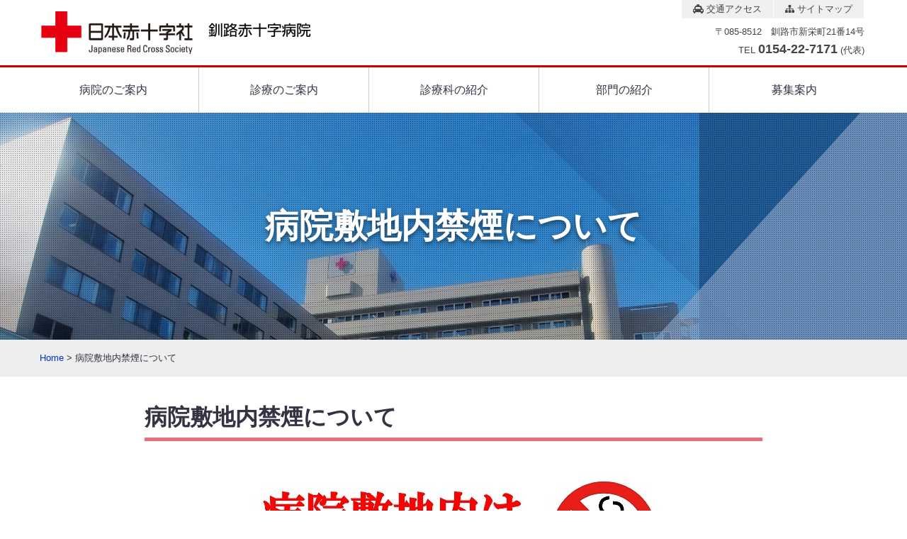

--- FILE ---
content_type: text/html; charset=UTF-8
request_url: https://kushiro.jrc.or.jp/kinen/
body_size: 31897
content:
<!DOCTYPE html>
<html lang="ja">
<head>
<meta charset="utf-8">
<meta name="viewport" content="width=device-width initial-scale=1.0 maximum-scale=1.0 user-scalable=yes">
<meta name="format-detection" content="telephone=no">
<link rel="shortcut icon" href="https://kushiro.jrc.or.jp/wordpress/wp-content/themes/kushirojrc/common/favicon.ico">
<link rel="stylesheet" href="https://maxcdn.bootstrapcdn.com/font-awesome/4.7.0/css/font-awesome.min.css">
<link rel="stylesheet" href="https://kushiro.jrc.or.jp/wordpress/wp-content/themes/kushirojrc/common/style.css">
<title>病院敷地内禁煙について &#8211; 総合病院 釧路赤十字病院</title>
<meta name='robots' content='max-image-preview:large' />
<link rel="alternate" title="oEmbed (JSON)" type="application/json+oembed" href="https://kushiro.jrc.or.jp/wp-json/oembed/1.0/embed?url=https%3A%2F%2Fkushiro.jrc.or.jp%2Fkinen%2F" />
<link rel="alternate" title="oEmbed (XML)" type="text/xml+oembed" href="https://kushiro.jrc.or.jp/wp-json/oembed/1.0/embed?url=https%3A%2F%2Fkushiro.jrc.or.jp%2Fkinen%2F&#038;format=xml" />
<style id='wp-img-auto-sizes-contain-inline-css' type='text/css'>
img:is([sizes=auto i],[sizes^="auto," i]){contain-intrinsic-size:3000px 1500px}
/*# sourceURL=wp-img-auto-sizes-contain-inline-css */
</style>
<link rel='stylesheet' id='ktc14d-css' href='https://kushiro.jrc.or.jp/wordpress/wp-content/themes/kushirojrc/style.css?ver=1.0' type='text/css' media='all' />
<style id='wp-emoji-styles-inline-css' type='text/css'>

	img.wp-smiley, img.emoji {
		display: inline !important;
		border: none !important;
		box-shadow: none !important;
		height: 1em !important;
		width: 1em !important;
		margin: 0 0.07em !important;
		vertical-align: -0.1em !important;
		background: none !important;
		padding: 0 !important;
	}
/*# sourceURL=wp-emoji-styles-inline-css */
</style>
<link rel='stylesheet' id='wp-block-library-css' href='https://kushiro.jrc.or.jp/wordpress/wp-includes/css/dist/block-library/style.min.css?ver=6.9' type='text/css' media='all' />
<style id='global-styles-inline-css' type='text/css'>
:root{--wp--preset--aspect-ratio--square: 1;--wp--preset--aspect-ratio--4-3: 4/3;--wp--preset--aspect-ratio--3-4: 3/4;--wp--preset--aspect-ratio--3-2: 3/2;--wp--preset--aspect-ratio--2-3: 2/3;--wp--preset--aspect-ratio--16-9: 16/9;--wp--preset--aspect-ratio--9-16: 9/16;--wp--preset--color--black: #000000;--wp--preset--color--cyan-bluish-gray: #abb8c3;--wp--preset--color--white: #ffffff;--wp--preset--color--pale-pink: #f78da7;--wp--preset--color--vivid-red: #cf2e2e;--wp--preset--color--luminous-vivid-orange: #ff6900;--wp--preset--color--luminous-vivid-amber: #fcb900;--wp--preset--color--light-green-cyan: #7bdcb5;--wp--preset--color--vivid-green-cyan: #00d084;--wp--preset--color--pale-cyan-blue: #8ed1fc;--wp--preset--color--vivid-cyan-blue: #0693e3;--wp--preset--color--vivid-purple: #9b51e0;--wp--preset--gradient--vivid-cyan-blue-to-vivid-purple: linear-gradient(135deg,rgb(6,147,227) 0%,rgb(155,81,224) 100%);--wp--preset--gradient--light-green-cyan-to-vivid-green-cyan: linear-gradient(135deg,rgb(122,220,180) 0%,rgb(0,208,130) 100%);--wp--preset--gradient--luminous-vivid-amber-to-luminous-vivid-orange: linear-gradient(135deg,rgb(252,185,0) 0%,rgb(255,105,0) 100%);--wp--preset--gradient--luminous-vivid-orange-to-vivid-red: linear-gradient(135deg,rgb(255,105,0) 0%,rgb(207,46,46) 100%);--wp--preset--gradient--very-light-gray-to-cyan-bluish-gray: linear-gradient(135deg,rgb(238,238,238) 0%,rgb(169,184,195) 100%);--wp--preset--gradient--cool-to-warm-spectrum: linear-gradient(135deg,rgb(74,234,220) 0%,rgb(151,120,209) 20%,rgb(207,42,186) 40%,rgb(238,44,130) 60%,rgb(251,105,98) 80%,rgb(254,248,76) 100%);--wp--preset--gradient--blush-light-purple: linear-gradient(135deg,rgb(255,206,236) 0%,rgb(152,150,240) 100%);--wp--preset--gradient--blush-bordeaux: linear-gradient(135deg,rgb(254,205,165) 0%,rgb(254,45,45) 50%,rgb(107,0,62) 100%);--wp--preset--gradient--luminous-dusk: linear-gradient(135deg,rgb(255,203,112) 0%,rgb(199,81,192) 50%,rgb(65,88,208) 100%);--wp--preset--gradient--pale-ocean: linear-gradient(135deg,rgb(255,245,203) 0%,rgb(182,227,212) 50%,rgb(51,167,181) 100%);--wp--preset--gradient--electric-grass: linear-gradient(135deg,rgb(202,248,128) 0%,rgb(113,206,126) 100%);--wp--preset--gradient--midnight: linear-gradient(135deg,rgb(2,3,129) 0%,rgb(40,116,252) 100%);--wp--preset--font-size--small: 13px;--wp--preset--font-size--medium: 20px;--wp--preset--font-size--large: 36px;--wp--preset--font-size--x-large: 42px;--wp--preset--spacing--20: 0.44rem;--wp--preset--spacing--30: 0.67rem;--wp--preset--spacing--40: 1rem;--wp--preset--spacing--50: 1.5rem;--wp--preset--spacing--60: 2.25rem;--wp--preset--spacing--70: 3.38rem;--wp--preset--spacing--80: 5.06rem;--wp--preset--shadow--natural: 6px 6px 9px rgba(0, 0, 0, 0.2);--wp--preset--shadow--deep: 12px 12px 50px rgba(0, 0, 0, 0.4);--wp--preset--shadow--sharp: 6px 6px 0px rgba(0, 0, 0, 0.2);--wp--preset--shadow--outlined: 6px 6px 0px -3px rgb(255, 255, 255), 6px 6px rgb(0, 0, 0);--wp--preset--shadow--crisp: 6px 6px 0px rgb(0, 0, 0);}:where(.is-layout-flex){gap: 0.5em;}:where(.is-layout-grid){gap: 0.5em;}body .is-layout-flex{display: flex;}.is-layout-flex{flex-wrap: wrap;align-items: center;}.is-layout-flex > :is(*, div){margin: 0;}body .is-layout-grid{display: grid;}.is-layout-grid > :is(*, div){margin: 0;}:where(.wp-block-columns.is-layout-flex){gap: 2em;}:where(.wp-block-columns.is-layout-grid){gap: 2em;}:where(.wp-block-post-template.is-layout-flex){gap: 1.25em;}:where(.wp-block-post-template.is-layout-grid){gap: 1.25em;}.has-black-color{color: var(--wp--preset--color--black) !important;}.has-cyan-bluish-gray-color{color: var(--wp--preset--color--cyan-bluish-gray) !important;}.has-white-color{color: var(--wp--preset--color--white) !important;}.has-pale-pink-color{color: var(--wp--preset--color--pale-pink) !important;}.has-vivid-red-color{color: var(--wp--preset--color--vivid-red) !important;}.has-luminous-vivid-orange-color{color: var(--wp--preset--color--luminous-vivid-orange) !important;}.has-luminous-vivid-amber-color{color: var(--wp--preset--color--luminous-vivid-amber) !important;}.has-light-green-cyan-color{color: var(--wp--preset--color--light-green-cyan) !important;}.has-vivid-green-cyan-color{color: var(--wp--preset--color--vivid-green-cyan) !important;}.has-pale-cyan-blue-color{color: var(--wp--preset--color--pale-cyan-blue) !important;}.has-vivid-cyan-blue-color{color: var(--wp--preset--color--vivid-cyan-blue) !important;}.has-vivid-purple-color{color: var(--wp--preset--color--vivid-purple) !important;}.has-black-background-color{background-color: var(--wp--preset--color--black) !important;}.has-cyan-bluish-gray-background-color{background-color: var(--wp--preset--color--cyan-bluish-gray) !important;}.has-white-background-color{background-color: var(--wp--preset--color--white) !important;}.has-pale-pink-background-color{background-color: var(--wp--preset--color--pale-pink) !important;}.has-vivid-red-background-color{background-color: var(--wp--preset--color--vivid-red) !important;}.has-luminous-vivid-orange-background-color{background-color: var(--wp--preset--color--luminous-vivid-orange) !important;}.has-luminous-vivid-amber-background-color{background-color: var(--wp--preset--color--luminous-vivid-amber) !important;}.has-light-green-cyan-background-color{background-color: var(--wp--preset--color--light-green-cyan) !important;}.has-vivid-green-cyan-background-color{background-color: var(--wp--preset--color--vivid-green-cyan) !important;}.has-pale-cyan-blue-background-color{background-color: var(--wp--preset--color--pale-cyan-blue) !important;}.has-vivid-cyan-blue-background-color{background-color: var(--wp--preset--color--vivid-cyan-blue) !important;}.has-vivid-purple-background-color{background-color: var(--wp--preset--color--vivid-purple) !important;}.has-black-border-color{border-color: var(--wp--preset--color--black) !important;}.has-cyan-bluish-gray-border-color{border-color: var(--wp--preset--color--cyan-bluish-gray) !important;}.has-white-border-color{border-color: var(--wp--preset--color--white) !important;}.has-pale-pink-border-color{border-color: var(--wp--preset--color--pale-pink) !important;}.has-vivid-red-border-color{border-color: var(--wp--preset--color--vivid-red) !important;}.has-luminous-vivid-orange-border-color{border-color: var(--wp--preset--color--luminous-vivid-orange) !important;}.has-luminous-vivid-amber-border-color{border-color: var(--wp--preset--color--luminous-vivid-amber) !important;}.has-light-green-cyan-border-color{border-color: var(--wp--preset--color--light-green-cyan) !important;}.has-vivid-green-cyan-border-color{border-color: var(--wp--preset--color--vivid-green-cyan) !important;}.has-pale-cyan-blue-border-color{border-color: var(--wp--preset--color--pale-cyan-blue) !important;}.has-vivid-cyan-blue-border-color{border-color: var(--wp--preset--color--vivid-cyan-blue) !important;}.has-vivid-purple-border-color{border-color: var(--wp--preset--color--vivid-purple) !important;}.has-vivid-cyan-blue-to-vivid-purple-gradient-background{background: var(--wp--preset--gradient--vivid-cyan-blue-to-vivid-purple) !important;}.has-light-green-cyan-to-vivid-green-cyan-gradient-background{background: var(--wp--preset--gradient--light-green-cyan-to-vivid-green-cyan) !important;}.has-luminous-vivid-amber-to-luminous-vivid-orange-gradient-background{background: var(--wp--preset--gradient--luminous-vivid-amber-to-luminous-vivid-orange) !important;}.has-luminous-vivid-orange-to-vivid-red-gradient-background{background: var(--wp--preset--gradient--luminous-vivid-orange-to-vivid-red) !important;}.has-very-light-gray-to-cyan-bluish-gray-gradient-background{background: var(--wp--preset--gradient--very-light-gray-to-cyan-bluish-gray) !important;}.has-cool-to-warm-spectrum-gradient-background{background: var(--wp--preset--gradient--cool-to-warm-spectrum) !important;}.has-blush-light-purple-gradient-background{background: var(--wp--preset--gradient--blush-light-purple) !important;}.has-blush-bordeaux-gradient-background{background: var(--wp--preset--gradient--blush-bordeaux) !important;}.has-luminous-dusk-gradient-background{background: var(--wp--preset--gradient--luminous-dusk) !important;}.has-pale-ocean-gradient-background{background: var(--wp--preset--gradient--pale-ocean) !important;}.has-electric-grass-gradient-background{background: var(--wp--preset--gradient--electric-grass) !important;}.has-midnight-gradient-background{background: var(--wp--preset--gradient--midnight) !important;}.has-small-font-size{font-size: var(--wp--preset--font-size--small) !important;}.has-medium-font-size{font-size: var(--wp--preset--font-size--medium) !important;}.has-large-font-size{font-size: var(--wp--preset--font-size--large) !important;}.has-x-large-font-size{font-size: var(--wp--preset--font-size--x-large) !important;}
/*# sourceURL=global-styles-inline-css */
</style>

<style id='classic-theme-styles-inline-css' type='text/css'>
/*! This file is auto-generated */
.wp-block-button__link{color:#fff;background-color:#32373c;border-radius:9999px;box-shadow:none;text-decoration:none;padding:calc(.667em + 2px) calc(1.333em + 2px);font-size:1.125em}.wp-block-file__button{background:#32373c;color:#fff;text-decoration:none}
/*# sourceURL=/wp-includes/css/classic-themes.min.css */
</style>
<link rel='stylesheet' id='contact-form-7-css' href='https://kushiro.jrc.or.jp/wordpress/wp-content/plugins/contact-form-7/includes/css/styles.css?ver=5.9' type='text/css' media='all' />
<script type="text/javascript" src="https://kushiro.jrc.or.jp/wordpress/wp-includes/js/jquery/jquery.min.js?ver=3.7.1" id="jquery-core-js"></script>
<script type="text/javascript" src="https://kushiro.jrc.or.jp/wordpress/wp-includes/js/jquery/jquery-migrate.min.js?ver=3.4.1" id="jquery-migrate-js"></script>
<link rel="https://api.w.org/" href="https://kushiro.jrc.or.jp/wp-json/" /><link rel="alternate" title="JSON" type="application/json" href="https://kushiro.jrc.or.jp/wp-json/wp/v2/pages/215" /><link rel="EditURI" type="application/rsd+xml" title="RSD" href="https://kushiro.jrc.or.jp/wordpress/xmlrpc.php?rsd" />
<meta name="generator" content="WordPress 6.9" />
<link rel="canonical" href="https://kushiro.jrc.or.jp/kinen/" />
<link rel='shortlink' href='https://kushiro.jrc.or.jp/?p=215' />
<script async="" src="https://www.googletagmanager.com/gtag/js?id=G-QTDBZWCZ1F"></script>
<script type="text/javascript">
window.dataLayer = window.dataLayer || [];
function gtag(){dataLayer.push(arguments);}
gtag('js', new Date());
gtag('config', 'G-QTDBZWCZ1F');
</script>
</head>
<body>

<header>
<div id="header">
	<div class="logo">
		<a href="https://kushiro.jrc.or.jp/">総合病院 釧路赤十字病院 Japanese Red Cross Society</a>
	</div>
	<div id="ctrl">
		<div class="linkbox">
			<a href="https://kushiro.jrc.or.jp/access"><i class="fa fa-taxi"></i> 交通アクセス</a>
			<a href="https://kushiro.jrc.or.jp/sitemap"><i class="fa fa-sitemap"></i> サイトマップ</a>
		</div>
		<div class="address">
			〒085-8512　釧路市新栄町21番14号<br>
			TEL <span>0154-22-7171</span> (代表)
		</div>
	</div>
</div>
<div id="tab_box">
	<ul>
		<li onmouseover="javaScript:pulldownmenu('pdMENU1')" onmouseout="javaScript:resetMenu()"><a href="https://kushiro.jrc.or.jp/hospital">病院のご案内</a>
			<div id="pdMENU1" class="sub">
				<ul>
					<li><a href="https://kushiro.jrc.or.jp/aisatu">院長挨拶</a></li>
					<li><a href="https://kushiro.jrc.or.jp/hospital">病院概要</a></li>
					<li><a href="https://kushiro.jrc.or.jp/facility">施設案内</a></li>
					<li><a href="https://kushiro.jrc.or.jp/koudoukihan">職員の行動規範</a></li>
					<li><a href="https://kushiro.jrc.or.jp/access">交通アクセス</a></li>
				</ul>
			</div>
		</li>
		<li onmouseover="javaScript:pulldownmenu('pdMENU2')" onmouseout="javaScript:resetMenu()"><a href="https://kushiro.jrc.or.jp/sinryouannai">診療のご案内</a>
			<div id="pdMENU2" class="sub">
				<ul>
					<li><a href="https://kushiro.jrc.or.jp/jyusinannai">受診される患者様へ</a></li>
					<li><a href="https://kushiro.jrc.or.jp/gairaiannai">外来のご案内</a></li>
					<li><a href="https://kushiro.jrc.or.jp/nyuin">入院のご案内</a></li>
					<li><a href="https://kushiro.jrc.or.jp/medical_checkup">健診センター<br>(健康診断・人間ドック)</a></li>
				</ul>
			</div>
		</li>
		<li onmouseover="javaScript:pulldownmenu('pdMENU4')" onmouseout="javaScript:resetMenu()"><a href="https://kushiro.jrc.or.jp/sinryouka">診療科の紹介</a>
			<div id="pdMENU4" class="sub">
				<ul>
					<li><a href="https://kushiro.jrc.or.jp/sinryouka-naika">内科</a></li>
					<li><a href="https://kushiro.jrc.or.jp/sinryouka-syounika">小児科</a></li>
					<li><a href="https://kushiro.jrc.or.jp/sinryouka-geka">外科</a></li>
					<li><a href="https://kushiro.jrc.or.jp/sinryouka-seikeigeka">整形外科</a></li>
					<li><a href="https://kushiro.jrc.or.jp/sinryouka-hinyoukika">泌尿器科</a></li>
					<li><a href="https://kushiro.jrc.or.jp/sinryouka-hifuka">皮膚科</a></li>
					<li><a href="https://kushiro.jrc.or.jp/sinryouka-jibiinkouka">耳鼻咽喉科</a></li>
					<li><a href="https://kushiro.jrc.or.jp/sinryouka-ganka">眼科</a></li>
					<li><a href="https://kushiro.jrc.or.jp/sinryouka-sanfujinka">産婦人科</a></li>
					<li><a href="https://kushiro.jrc.or.jp/sinryouka-masuika">麻酔科</a></li>
					<li><a href="https://kushiro.jrc.or.jp/sinryouka-seishinka">精神科</a></li>
					<li><a href="https://kushiro.jrc.or.jp/sinryouka-sikakoukuuka">歯科口腔外科</a></li>
					<li><a href="https://kushiro.jrc.or.jp/sinryouka-byouri">病理診断科</a></li>
				</ul>
			</div>
		</li>
		<li onmouseover="javaScript:pulldownmenu('pdMENU5')" onmouseout="javaScript:resetMenu()"><a href="https://kushiro.jrc.or.jp/dept">部門の紹介</a>
			<div id="pdMENU5" class="sub">
				<ul>
					<li><a href="https://kushiro.jrc.or.jp/dept-nurse">看護部</a></li>
					<li><a href="https://kushiro.jrc.or.jp/dept-inspection">臨床検査課</a></li>
					<li><a href="https://kushiro.jrc.or.jp/dept-pharmacy">薬剤部</a></li>
					<li><a href="https://kushiro.jrc.or.jp/dept-radiology">診療放射線科</a></li>
					<li><a href="https://kushiro.jrc.or.jp/dept-rehabilitation">リハビリテーション課</a></li>
					<li><a href="https://kushiro.jrc.or.jp/dept-ce">臨床工学課</a></li>
					<li><a href="https://kushiro.jrc.or.jp/dept-eiyou">栄養課</a></li>
					<li><a href="https://kushiro.jrc.or.jp/dept-byousinnrennkei">地域医療連携室</a></li>
					<li><a href="https://kushiro.jrc.or.jp/dept-iryouanzen">医療安全推進室</a></li>
					<li><a href="https://kushiro.jrc.or.jp/dept-kansen">感染管理室</a></li>
					<li><a href="https://kushiro.jrc.or.jp/dept-tiken">治験審査委員会</a></li>
				</ul>
			</div>
		</li>
		<li onmouseover="javaScript:pulldownmenu('pdMENU6')" onmouseout="javaScript:resetMenu()"><a href="https://kushiro.jrc.or.jp/recruitment">募集案内</a>
			<div id="pdMENU6" class="sub">
				<ul>
					<li><a href="https://kushiro.jrc.or.jp/recruitment">職員募集</a></li>
					<li><a href="https://kushiro.jrc.or.jp/rec-md_observe">医学生病院見学募集</a></li>
					<li><a href="https://kushiro.jrc.or.jp/rec-kangogakuseikengaku">看護学生病院見学募集</a></li>
					<li><a href="https://kushiro.jrc.or.jp/rec-kangokeisyougakusei">看護系奨学生募集</a></li>
					<li><a href="https://kushiro.jrc.or.jp/rec-boranthia">ボランティア募集</a></li>
					<li><a href="https://kushiro.jrc.or.jp/rec-internship">就業体験（看護学生・助産師学生・高校生）募集</a></li>
				</ul>
			</div>
		</li>
	</ul>
</div><!--End tab_box-->
<div id="nav-drawer">
	<input id="nav-input" type="checkbox" class="nav-unshown">
	<label id="nav-close" for="nav-input" class="nav-unshown"></label>
	<label id="nav-open" for="nav-input"><span></span><i class="fa fa-bars" aria-hidden="true"></i><!--MENU--></label>
	<div id="nav-content">
		<ul>
			<li><a href="https://kushiro.jrc.or.jp/hospital">病院のご案内</a></li>
				<ul>
					<li><a href="https://kushiro.jrc.or.jp/aisatu">院長挨拶</a></li>
					<li><a href="https://kushiro.jrc.or.jp/hospital">病院概要</a></li>
					<li><a href="https://kushiro.jrc.or.jp/facility">施設案内</a></li>
					<li><a href="https://kushiro.jrc.or.jp/koudoukihan">職員の行動規範</a></li>
					<li><a href="https://kushiro.jrc.or.jp/access">交通アクセス</a></li>
				</ul>
			<li><a href="https://kushiro.jrc.or.jp/sinryouannai">診療のご案内</a></li>
				<ul>
					<li><a href="https://kushiro.jrc.or.jp/jyusinannai">受診される患者様へ</a></li>
					<li><a href="https://kushiro.jrc.or.jp/gairaiannai">外来のご案内</a></li>
					<li><a href="https://kushiro.jrc.or.jp/nyuin/">入院のご案内</a></li>
					<li><a href="https://kushiro.jrc.or.jp/medical_checkup">健診センター(健康診断・人間ドック)</a></li>
				</ul>
			<li><a href="https://kushiro.jrc.or.jp/nyuin">入院のご案内</a></li>
			<li><a href="https://kushiro.jrc.or.jp/sinryouka">診療科の紹介</a></li>
				<ul>
					<li><a href="https://kushiro.jrc.or.jp/sinryouka-naika">内科</a></li>
					<li><a href="https://kushiro.jrc.or.jp/sinryouka-syounika">小児科</a></li>
					<li><a href="https://kushiro.jrc.or.jp/sinryouka-geka">外科</a></li>
					<li><a href="https://kushiro.jrc.or.jp/sinryouka-seikeigeka">整形外科</a></li>
					<li><a href="https://kushiro.jrc.or.jp/sinryouka-hinyoukika">泌尿器科</a></li>
					<li><a href="https://kushiro.jrc.or.jp/sinryouka-hifuka">皮膚科</a></li>
					<li><a href="https://kushiro.jrc.or.jp/sinryouka-jibiinkouka">耳鼻咽喉科</a></li>
					<li><a href="https://kushiro.jrc.or.jp/sinryouka-ganka">眼科</a></li>
					<li><a href="https://kushiro.jrc.or.jp/sinryouka-sanfujinka">産婦人科</a></li>
					<li><a href="https://kushiro.jrc.or.jp/sinryouka-masuika">麻酔科</a></li>
					<li><a href="https://kushiro.jrc.or.jp/sinryouka-seishinka">精神科</a></li>
					<li><a href="https://kushiro.jrc.or.jp/sinryouka-sikakoukuuka">歯科口腔外科</a></li>
					<li><a href="https://kushiro.jrc.or.jp/sinryouka-byouri">病理診断科</a></li>
				</ul>
			<li><a href="https://kushiro.jrc.or.jp/dept">部門の紹介</a></li>
				<ul>
					<li><a href="https://kushiro.jrc.or.jp/dept-nurse">看護部</a></li>
					<li><a href="https://kushiro.jrc.or.jp/dept-inspection">診療検査科</a></li>
					<li><a href="https://kushiro.jrc.or.jp/dept-pharmacy">薬剤部</a></li>
					<li><a href="https://kushiro.jrc.or.jp/dept-radiology">診療放射線科</a></li>
					<li><a href="https://kushiro.jrc.or.jp/dept-rehabilitation">リハビリテーション科部</a></li>
					<li><a href="https://kushiro.jrc.or.jp/dept-ce">臨床工学課</a></li>
					<li><a href="https://kushiro.jrc.or.jp/dept-eiyou">栄養課</a></li>
					<li><a href="https://kushiro.jrc.or.jp/dept-byousinnrennkei">地域医療連携室</a></li>
					<li><a href="https://kushiro.jrc.or.jp/dept-iryouanzen">医療安全推進室</a></li>
					<li><a href="https://kushiro.jrc.or.jp/dept-kansen">感染管理室</a></li>
					<li><a href="https://kushiro.jrc.or.jp/dept-tiken">治験審査委員会</a></li>
				</ul>
			<li><a href="https://kushiro.jrc.or.jp/recruitment">募集案内</a></li>
				<ul>
					<li><a href="https://kushiro.jrc.or.jp/recruitment">職員募集</a></li>
					<li><a href="https://kushiro.jrc.or.jp/rec-md_observe">医学生病院見学募集</a></li>
					<li><a href="https://kushiro.jrc.or.jp/rec-kangogakuseikengaku">看護学生病院見学募集</a></li>
					<li><a href="https://kushiro.jrc.or.jp/rec-kangokeisyougakusei">看護系奨学生募集</a></li>
					<li><a href="https://kushiro.jrc.or.jp/rec-boranthia">ボランティア募集</a></li>
					<li><a href="https://kushiro.jrc.or.jp/rec-internship">インターンシップ（看護学生・助産師学生）募集</a></li>
				</ul>
		</ul>
	</div>
</div>
</header>

<section id="pagetitle" class="">
	<div class="inner">
		<h1>病院敷地内禁煙について</h1>
	</div>
</section>

<div id="pankz">
	<div class="inner">
		<a href="https://kushiro.jrc.or.jp">Home</a>
		&gt;
		病院敷地内禁煙について	</div>
</div><!--End pankz-->

	<section>
<div class="inner cnts">
<h3>病院敷地内禁煙について</h3>
<p class="c"><img decoding="async" src="../images/kinen.jpg"></p>
</div>
</section>

<footer>
<div id="fnav">
	<div class="inner">
		<ul>
			<li><a href="https://kushiro.jrc.or.jp/indicators-hospital">病院指標</a></li>
			<li><a href="https://kushiro.jrc.or.jp/indicators-clinical">クリニカルインディケーター</a></li>
			<li><a href="https://kushiro.jrc.or.jp/ppolicy">個人情報の取扱い</a></li>
			<li><a href="https://kushiro.jrc.or.jp/dept-tiken">治験について</a></li>
			<li><a href="https://kushiro.jrc.or.jp/keitai">携帯電話のご使用</a></li>
			<li><a href="https://kushiro.jrc.or.jp/kinen">敷地内禁煙について</a></li>
			<li><a href="https://kushiro.jrc.or.jp/optout">研究情報の公開(オプトアウト)</a></li>
			<li><a href="https://kushiro.jrc.or.jp/sitemap">サイトマップ</a></li>
		</ul>
	</div>
</div>
<div id="profile">
	<div class="inner">
		<div class="exlink">
			<div><a target="_blank" href="http://www.jrc.or.jp/"><img src="https://kushiro.jrc.or.jp/wordpress/wp-content/themes/kushirojrc/common/logo_jrc.png" alt="日本赤十字社ホームページ"></a></div>
			<div><a target="_blank" href="https://www.jrc.or.jp/chapter/hokkaido/"><img src="https://kushiro.jrc.or.jp/wordpress/wp-content/themes/kushirojrc/common/logo_jrc_hokkaido.png" alt="日本赤十字社北海道支部ホームページ"></a></div>
			<div><a target="_blank" href="https://www.facebook.com/kushiro.jrc"><img src="https://kushiro.jrc.or.jp/wordpress/wp-content/themes/kushirojrc/common/facebook-logomini.png" alt="釧路赤十字病院facebook"></a></div>
	<div><a target="_blank" href="https://kushiro.jrc.or.jp/【公式】釧路赤十字病院-line/"><img src="https://kushiro.jrc.or.jp/wordpress/wp-content/themes/kushirojrc/common/LINE_logo.png" alt="釧路赤十字病院LINE"></a></div>
			<div><a target="_blank" href="http://m-tancho.net/"><img src="https://kushiro.jrc.or.jp/wordpress/wp-content/themes/kushirojrc/common/logo_mtancho.png" alt="メディネットたんちょう"></a></div>
		</div>
	</div>
	<div class="inner">
		<div class="pc1"><img src="https://kushiro.jrc.or.jp/wordpress/images/byouin.jpg"></div>
		<div class="pc2"><img src="https://kushiro.jrc.or.jp/wordpress/images/P_logomark90.gif" alt="病院機能評価一般病認定病院"></div>
		<div>
			<div class="logo"><a href="https://kushiro.jrc.or.jp/">総合病院 釧路赤十字病院</a></div>
			<address class="address">〒085-8512 北海道釧路市新栄町21番14号</address>
			<div class="tel">TEL 0154-22-7171</div>
			<ul class="access">
				<li>休診日　土曜日、日曜日、5月1日、祝日および年末年始</li>
			</ul>
		</div>
	</div>
</div>
<div id="footer">
	<div class="cprt">Copyright &copy; 2026 <a href="https://kushiro.jrc.or.jp/">Kushiro Red Cross Hospital</a> all rights reserved.</div>
</div>
<div id="pagetop"><a href="#header"><i class="fa fa-chevron-up"></i>トップ</a></div>
<!--<div id="pagetop"><a href="#sitetop"><i class="fa fa-angle-up"></i>TOP</a></div>-->
</footer>

<script type="text/javascript">
//-----------------------------
//	「ページトップへ戻る」ボタン
//-----------------------------
jQuery(function($) {
	$('#pagetop').hide();	// ボタン要素を隠す
	// スクロールアクション
	$(window).scroll(function(){
		if ($(this).scrollTop() > 100) {	// 出現（スクロール位置が100pxを超えた場合）
			$('#pagetop').fadeIn();
		} else {	// 消滅（スクロール位置が100px以下の場合）
			$('#pagetop').fadeOut();
		}
	});
	// ページトップへ戻るスピード（速さ）
	$('#pagetop').click(function(){
	//	$('html,body').animate({ scrollTop: 0 }, 300);
		$('html,body').animate({ scrollTop: 0 }, 0);
		return false;
	});
});
//-----------------------------
//	Pulldown Menu
//-----------------------------
menuList = [
	"pdMENU1",
	"pdMENU2",
//	"pdMENU3",
	"pdMENU4",
	"pdMENU5",
	"pdMENU6",
];
function getMenuObj(obj) {
	if (document.all) return document.all(obj);
	if (document.getElementById) return document.getElementById(obj);
	return obj;
}
function resetMenu() {
	for (i=0; i<menuList.length; i++) {
		pdMENU = getMenuObj(menuList[i]);
		pdMENU.style.visibility = "hidden";
	}
}
function pulldownmenu(mObj) {
	pdMENU = getMenuObj(mObj);
	flag = pdMENU.style.visibility;
	t = resetMenu();
	pdMENU = getMenuObj(mObj);
	if (flag == "visible") pdMENU.style.visibility = "hidden"; else pdMENU.style.visibility = "visible";
}
</script>

<!-- Modaal -->
<link rel="stylesheet" href="https://kushiro.jrc.or.jp/wordpress/wp-content/themes/kushirojrc/js/modaal/modaal.min.css">
<script src="https://kushiro.jrc.or.jp/wordpress/wp-content/themes/kushirojrc/js/modaal/modaal.min.js"></script>
<script type="text/javascript">
jQuery(function($) {
	$('.modal').modaal({
		type: 'image',	// コンテンツタイプ
	});
});
</script>

<script type="speculationrules">
{"prefetch":[{"source":"document","where":{"and":[{"href_matches":"/*"},{"not":{"href_matches":["/wordpress/wp-*.php","/wordpress/wp-admin/*","/wordpress/wp-content/uploads/*","/wordpress/wp-content/*","/wordpress/wp-content/plugins/*","/wordpress/wp-content/themes/kushirojrc/*","/*\\?(.+)"]}},{"not":{"selector_matches":"a[rel~=\"nofollow\"]"}},{"not":{"selector_matches":".no-prefetch, .no-prefetch a"}}]},"eagerness":"conservative"}]}
</script>
<script type="text/javascript" src="https://kushiro.jrc.or.jp/wordpress/wp-content/plugins/contact-form-7/includes/swv/js/index.js?ver=5.9" id="swv-js"></script>
<script type="text/javascript" id="contact-form-7-js-extra">
/* <![CDATA[ */
var wpcf7 = {"api":{"root":"https://kushiro.jrc.or.jp/wp-json/","namespace":"contact-form-7/v1"}};
//# sourceURL=contact-form-7-js-extra
/* ]]> */
</script>
<script type="text/javascript" src="https://kushiro.jrc.or.jp/wordpress/wp-content/plugins/contact-form-7/includes/js/index.js?ver=5.9" id="contact-form-7-js"></script>
<script id="wp-emoji-settings" type="application/json">
{"baseUrl":"https://s.w.org/images/core/emoji/17.0.2/72x72/","ext":".png","svgUrl":"https://s.w.org/images/core/emoji/17.0.2/svg/","svgExt":".svg","source":{"concatemoji":"https://kushiro.jrc.or.jp/wordpress/wp-includes/js/wp-emoji-release.min.js?ver=6.9"}}
</script>
<script type="module">
/* <![CDATA[ */
/*! This file is auto-generated */
const a=JSON.parse(document.getElementById("wp-emoji-settings").textContent),o=(window._wpemojiSettings=a,"wpEmojiSettingsSupports"),s=["flag","emoji"];function i(e){try{var t={supportTests:e,timestamp:(new Date).valueOf()};sessionStorage.setItem(o,JSON.stringify(t))}catch(e){}}function c(e,t,n){e.clearRect(0,0,e.canvas.width,e.canvas.height),e.fillText(t,0,0);t=new Uint32Array(e.getImageData(0,0,e.canvas.width,e.canvas.height).data);e.clearRect(0,0,e.canvas.width,e.canvas.height),e.fillText(n,0,0);const a=new Uint32Array(e.getImageData(0,0,e.canvas.width,e.canvas.height).data);return t.every((e,t)=>e===a[t])}function p(e,t){e.clearRect(0,0,e.canvas.width,e.canvas.height),e.fillText(t,0,0);var n=e.getImageData(16,16,1,1);for(let e=0;e<n.data.length;e++)if(0!==n.data[e])return!1;return!0}function u(e,t,n,a){switch(t){case"flag":return n(e,"\ud83c\udff3\ufe0f\u200d\u26a7\ufe0f","\ud83c\udff3\ufe0f\u200b\u26a7\ufe0f")?!1:!n(e,"\ud83c\udde8\ud83c\uddf6","\ud83c\udde8\u200b\ud83c\uddf6")&&!n(e,"\ud83c\udff4\udb40\udc67\udb40\udc62\udb40\udc65\udb40\udc6e\udb40\udc67\udb40\udc7f","\ud83c\udff4\u200b\udb40\udc67\u200b\udb40\udc62\u200b\udb40\udc65\u200b\udb40\udc6e\u200b\udb40\udc67\u200b\udb40\udc7f");case"emoji":return!a(e,"\ud83e\u1fac8")}return!1}function f(e,t,n,a){let r;const o=(r="undefined"!=typeof WorkerGlobalScope&&self instanceof WorkerGlobalScope?new OffscreenCanvas(300,150):document.createElement("canvas")).getContext("2d",{willReadFrequently:!0}),s=(o.textBaseline="top",o.font="600 32px Arial",{});return e.forEach(e=>{s[e]=t(o,e,n,a)}),s}function r(e){var t=document.createElement("script");t.src=e,t.defer=!0,document.head.appendChild(t)}a.supports={everything:!0,everythingExceptFlag:!0},new Promise(t=>{let n=function(){try{var e=JSON.parse(sessionStorage.getItem(o));if("object"==typeof e&&"number"==typeof e.timestamp&&(new Date).valueOf()<e.timestamp+604800&&"object"==typeof e.supportTests)return e.supportTests}catch(e){}return null}();if(!n){if("undefined"!=typeof Worker&&"undefined"!=typeof OffscreenCanvas&&"undefined"!=typeof URL&&URL.createObjectURL&&"undefined"!=typeof Blob)try{var e="postMessage("+f.toString()+"("+[JSON.stringify(s),u.toString(),c.toString(),p.toString()].join(",")+"));",a=new Blob([e],{type:"text/javascript"});const r=new Worker(URL.createObjectURL(a),{name:"wpTestEmojiSupports"});return void(r.onmessage=e=>{i(n=e.data),r.terminate(),t(n)})}catch(e){}i(n=f(s,u,c,p))}t(n)}).then(e=>{for(const n in e)a.supports[n]=e[n],a.supports.everything=a.supports.everything&&a.supports[n],"flag"!==n&&(a.supports.everythingExceptFlag=a.supports.everythingExceptFlag&&a.supports[n]);var t;a.supports.everythingExceptFlag=a.supports.everythingExceptFlag&&!a.supports.flag,a.supports.everything||((t=a.source||{}).concatemoji?r(t.concatemoji):t.wpemoji&&t.twemoji&&(r(t.twemoji),r(t.wpemoji)))});
//# sourceURL=https://kushiro.jrc.or.jp/wordpress/wp-includes/js/wp-emoji-loader.min.js
/* ]]> */
</script>
</body>
</html>


--- FILE ---
content_type: text/css
request_url: https://kushiro.jrc.or.jp/wordpress/wp-content/themes/kushirojrc/common/style.css
body_size: 37621
content:
/*--------------------------
	2021-05-18
	釧路赤十字病院
	www.kushiro.jrc.or.jp
----------------------------*/
@charset "utf-8";

/*------------------------
	A Modern CSS Reset
------------------------*/
/* Box sizingの定義 */
*, *::before, *::after	{ box-sizing: border-box; }
/* デフォルトのpaddingを削除 */
ul[class], ol[class]	{ padding: 0; }
/* デフォルトのmarginを削除 */
body, 
h1, h2, h3, h4, h5, h6,
ul[class], ol[class], li,
figure, figcaption, blockquote, dl	{ margin: 0; }
/* bodyのデフォルトを定義 */
body {
	min-height: 100vh;
	scroll-behavior: smooth;
	text-rendering: optimizeSpeed;
	line-height: 1.6;
}
/* class属性を持つul、ol要素のリストスタイルを削除 */
ul[class], ol[class]	{ list-style: none; }
/* classを持たない要素はデフォルトのスタイルを取得 */
a:not([class])	{ text-decoration-skip-ink: auto; }
/* img要素の扱いを簡単にする 
img	{ display: block; max-width: 100%; margin: auto; }
*/
img	{ max-width: 100%; margin: auto; }
/* iframe 
iframe	{ max-width: 100%; }
*/
iframe	{ display: block; }
/* Natural flow and rhythm in articles by default */
/* article要素内の要素に自然な流れとリズムを定義 
article > * + * { margin-top: 1em; }
*/
/* inputやbuttonなどのフォントは継承を定義 */
input, button, textarea, select	{ font: inherit; }
 
/* Remove all animations and transitions for people that prefer not to see them */
/* 見たくない人用に、すべてのアニメーションとトランジションを削除 */
@media (prefers-reduced-motion: reduce) {
	* {
		animation-duration: 0.01ms !important;
		animation-iteration-count: 1 !important;
		transition-duration: 0.01ms !important;
		scroll-behavior: auto !important;
	}
}


/*----------------------
	Customize
--------------------- */
html { scroll-behavior: smooth; }

body {
	color: #334;
	font-size: .9em;
	font-family: sans-serif;
	-webkit-text-size-adjust: 100%;	/* mobile safariの自動文字サイズ調整をoffにする */
	-webkit-tap-highlight-color: transparent;	/* モバイルでタッチ時のハイライトカラーを消す */
	-webkit-font-smoothing: antialiased;	/* 文字のアンチエイリアスをきれいに表示 */
	-moz-osx-font-smoothing: grayscale;
}

h3	{}
h4	{ font-size: 1em; }
h5	{ font-size: 1em; }

h3	{ border-bottom: 5px solid #E6717D; }
h5	{ padding: 4px 4px; text-indent: .5rem; background-color: #f8f8f8; border-left: 5px solid #E6717D; }
h6	{
	margin:10px;
	margin-left:20px;
	margin-bottom:100px;
	padding:5px;
	font-size:16px;
	color:#c96;
	border-bottom:1px dotted #c96;
	background-color:#F0D7AC;
}

h3.plain	{ border: none; }
h4.plain	{}
h5.plain	{ padding: 0; text-indent: 0; background: none; border: none; }
h6.plain	{}

a			{ color:#03c; text-decoration: none; }
/*
a:link		{ color:#03c; text-decoration: none; }
a:visited	{ color:#03c; text-decoration: none; }
*/
a:active	{ color:#6f6; }
a:hover		{ color:#f60; text-decoration: underline; }

.button,
.submit,
.previs {
	display: inline-block;
	margin: 2em auto;
	padding: .5em 1.5em;
	cursor: pointer;
	border: none;
	border-radius: .5em;
	transition: .3s;
	-webkit-appearance: none;
}
.button,
.submit,
.previs	{ color: #fff; background-color: #06c; text-decoration: none; font-size: 1.2em; }
.button:hover,
.submit:hover,
.previs:hover	{ color: #fff; background-color: #39f; text-decoration: none; }

a.submit:after	{ content:"\f054"; font-family: FontAwesome; opacity: .5; margin-left: 1em; }
a.previs:before	{ content:"\f053"; font-family: FontAwesome; opacity: .5; margin-right: 1em; }

table { min-width: 50%; border-collapse: collapse; }
th,
td	{ max-width: 60vw; margin: 0; padding: .5rem; line-height: 1.5; }
th	{ border: thin #ccc solid; color: #445; background-color: rgba(128,128,128,.05); }
td	{ border: thin #ccc solid; }
table .pc	{ background-color: rgba(128,128,128,.08); }

hr	{ border: none; height: 1px; background-color: #ccc; }

section	{}
section:nth-child(odd)	{ background-color: rgba(192,192,192,.1); }

/* アイコン付加 */
a[href$=".pdf"]:after	{ content: '\f1c1'; font-family: fontAwesome; margin-left: .5em; opacity: .7; }
a[href$=".docx"]:after,
a[href$=".doc"]:after	{ content: '\f1c2'; font-family: fontAwesome; margin-left: .5em; opacity: .7; }
a[href$=".xlsx"]:after,
a[href$=".xls"]:after	{ content: '\f1c3'; font-family: fontAwesome; margin-left: .5em; opacity: .7; }
a[href$=".zip"]:after	{ content: '\f1c6'; font-family: fontAwesome; margin-left: .5em; opacity: .7; }
/*
a[href^="mailto:"]:after{ content: '\f0e0'; font-family: fontAwesome; margin-left: .5em; opacity: .7; }
a[href^="http"]:after	{ content: '\f08e'; font-family: fontAwesome; margin-left: .5em; opacity: .7; }
*/
/* No Icon */
.no_icon:after {
	content: '' !important;
	margin-left: 0 !important;
}



/*----------------------
	共通要素
--------------------- */
.inner {
	max-width: 1200px;
	margin: auto;
	padding: 2em 1em;
}
.inner > * + h3	{ margin-top: 2rem; }
.inner > h3 + *	{ margin-top: 1rem; }
.inner > * + h4	{ margin-top: 2rem; }
.inner > h4 + *	{ margin-top: 1rem; }
.inner > * + h5	{ margin-top: 3rem; }
.inner > h5 + *	{ margin-top: 1rem; }

.cnts	{ max-width: 900px; line-height: 1.8; }

.grid	{
	margin: 0;
	padding: 0;
	display: grid;
	grid-gap: 1.5rem;
	align-items: stretch;
}
.grid	{ grid-template-columns: repeat(auto-fit, minmax(290px, 1fr)); }
.grid.x3{ grid-template-columns: repeat(auto-fit, minmax(250px, 1fr)); }
.grid h4	{ margin-bottom: 8px; padding-bottom: 4px; font-size: 1.1em; text-align: center; border-bottom: 3px solid #61AFA0; }
.grid > *	{
	list-style-type: none;
	position: relative;
	padding: 1rem;
	background-color: rgba(255,255,255,1);
	border-radius: .3em;
	box-shadow: 0 0 12px rgba(0,0,0,.1);
}
.grid > *.plain	{ background: none; box-shadow: none; }
.grid .none	{
	padding: 0;
	background: none;
	box-shadow: none;
}
/* for Index */
/*
.grid.index		{ grid-template-columns: repeat(auto-fit, minmax(250px, 1fr)); }
*/
.grid.index h4	{ margin-bottom: 0; padding-bottom: 0; font-size: 1.4em; text-align: left; border: none; }
.grid.index > *	{ background: none; box-shadow: none; }
.grid.fade > *	{
	max-height: 380px;
	overflow: hidden;
}
.grid.fade > *:after {
	content: '';
	position: absolute;
	bottom: 0; left: 0;
	width: 100%;
	height: 1rem;
	background: linear-gradient(0deg,rgba(255,255,255,1) 50%,rgba(255,255,255,0) 100%);
	pointer-events: none;
	z-index: 1;
}

.clr,
.both	{ clear:both; }

.c,
.center	{ text-align: center; }
.l		{ text-align: left; }
.r		{ text-align: right; }
.vt		{ vertical-align: top; }

.b		{ font-weight: bold; }

.xs		{ font-size: .6rem; }
.s		{ font-size: .8rem; }
.m		{ font-size: .9rem; }
.lg		{ font-size: 1.2rem; }
.xl		{ font-size: 1.4rem; }

.red,
.caution{ color: #d33; }

.blue	{ color: #36c; }

.indent	{ padding-left: 1em; text-indent: -1em; }


/*----------------------
	WordPress
--------------------- */
.headline	{ margin: 1rem 0; }
.headline span	{}
.headline .date	{ padding-right: 2em; color: #080; font-size: 13px; font-weight: normal; }
.headline .important	{ display: inline-block; margin-right: .5em; padding: 0 .5em; font-size: .9em; color: #fff; background-color: #f66; border-radius: .5em; }

.pageBlk	{ margin: 3em auto; border-top: 5px solid #E6717D; }
.pageBlk a	{ display: inline-block; color: inherit; }
.pageBlk li	{ padding: .75em; }
.pageBlk li:nth-child(even)	{ background-color: #f8f8f8; }

.pagination	{ margin-top: 4rem; text-align: center; }
.page-numbers	{ display: block; }
.page-numbers li { display: inline-block; margin-right: .5rem; font-size: 1rem; }
.page-numbers li	{ padding: 0; background: transparent; border-radius: 0; box-shadow: none; }
.page-numbers li:last-child { border: 0; }
.page-numbers li a,
.page-numbers .dots,
.page-numbers .current { display: block; padding: .5rem .8rem; }
.page-numbers li a { text-decoration: none; color: #333; border: 1px solid #ccc; }
.page-numbers li a:hover { color: #fff; background-color: #039; }
.page-numbers .current { color: #fff; background-color: #03162f; border: 1px solid #ccc; }
.page-numbers li .prev,
.page-numbers li .next { border: 0; }
.page-numbers li:after { display: none; }


/*----------------------
	Original
--------------------- */
a.special	{ font-size: 1rem; font-weight: bold; }
a.pdf		{ display: block; text-indent: 24px; background:url(./pdf18.gif) no-repeat left center; }

h3.green	{ color: #fff; background-color: #9c6; border-left: 8px solid #693; }
h3.dgreen	{ color: #fff; background-color: #8b6; border-left: 8px solid #060; }
h3.pink		{ color: #fff; background-color: #f99; border-left: 8px solid #f33; }
h3.fpink	{ color: #fff; background-color: #f69; border-left: 8px solid #f06; }

div.waku {
	width: 300px;
	height: 80px;
	line-height: 18pt;
	font-size: 14px;
	border: 1px solid #333333;
}


/*-----------------------------------------------------------------*/
.solid		{ margin: 1em 0; }
.solid th	{ border: 1px solid #ccc; }
.solid td	{ padding: .5em; border: 1px solid #ccc; }
.solid .h	{ background-color: #ddd; }
.solid .d	{ color: #555; background-color:#eee; }
.solid .y	{ color: #966; background-color:#ffc; }
.solid .k	{ color: #c00; background-color:#ffc; font-weight: bold; }
.solid .i	{ color: #333; text-align: left; background-color:#eee; }

/*-----------------------------------------------------------------*/
.line		{ border-collapse:collapse; border:none; }
.line tr.h	{ background-color:#e3e3e3; }
.line th	{ border-left:1px dotted #999; }
.line td	{ padding:0.4em 0.8em; border:1px solid #ccc; }
.line td.d	{ text-align:center; vertical-align:top; white-space:nowrap; background-color:#f3f3f3; }
.line td.e	{ text-align:center; vertical-align:top; white-space:nowrap; background-color:#f8f8f8; }
.line td.tl	{ border-top:2px dotted #ddd; }
.line td.s	{ font-size:0.9em; }
.line td.ss	{ font-size:0.8em; }
.line td.x	{ color:#c00; letter-spacing:1em; }

/*-- 画像関連 --*/
.phbox_nc,
.phbox_nl,
.phbox_nr,
.phbox_c,
.phbox_l,
.phbox_r	{ margin: 1rem 1rem 2rem; text-align: center; }

.phbox_nl, .phbox_l	{ float: left; margin-right: 2rem; }
.phbox_nr, .phbox_r	{ float: right; margin-left: 2rem; }

.phbox_nl img, .phbox_l img,
.phbox_nr img, .phbox_r img	{ padding-bottom: 5px; }

.phbox_c,
.phbox_l,
.phbox_r	{ padding: 1rem; box-shadow: 0 0 12px rgba(0,0,0,.1); }


/*-----------------------------------------------------------------*/
.fl	{ float: left; }
.fr	{ float: right; }

.sepa	{ margin: 2em 0 1em; border-bottom: 1px solid #ccc; }

.lbox	{ padding: 2px; border: 1px solid #ccc; }

.chk	{ font-size: x-small; color: #f33; }

.p10	{ font-size: 10px; }
.p12	{ font-size: 12px; }
.p13	{ font-size: 13px; }
.p14	{ font-size: 14px; }
.small	{ font-size: .9em; }

.b		{ font-weight: bold; }
.bb		{ font-weight: bold; font-size: 1.2em; }

.bbox {
	margin:8px;
	padding:2px 4px;
	border:1px solid #c96;
	background-color:#ffc;
}

.red	{ color: #c00; }
.hblue	{ color: #039; font-weight: bold; }
.date	{ color: #393; font-size: 0.8em; font-weight: normal; }
.url	{ color: #393; font-size: 0.8em; font-weight: normal; }
.ttl	{ color: #039; font-size: 1.0em; font-weight: bold; }
.stitle	{ color: #999; font-size: 0.8em; font-weight: bold; }
.docname{ color: #000; font-size: 1.8em; font-weight: bold; }

.l120	{ line-height: 1.5; font-size: 12px; text-decoration: none; }
.l130	{ line-height: 1.3; }
.l160	{ line-height: 1.6; }

.marq {
	width:450px;
	height:60px;
	margin:0 0 8px;
	padding:10px 0;
	color:#933;
	font-size:13px;
	line-height:150%;
	text-align:center;
	background:#fff url(./img/bg_cmt.gif) no-repeat center top;
}

/*-----------------------------------------------------------------*/
.covid-19	{
	width: 400px;
	margin-bottom: 1rem;
	padding: 10px;
	background-color: #ff9;
	border: 5px double #333;
	border-radius: 10px;
}

.link_box {
	margin-bottom: .8em;
	padding: .4em 20px;
	color: #039;
	font-size: 1.0em;
	font-weight: bold;
	background: url(y.gif) no-repeat left center;
}
.link_box span	{
	padding-left: 8px;
	color: #080;
	font-size: 13px;
	font-weight: normal;
}

.info_box	{ width: 428px; height: 315px; overflow: auto; }
.info_box2	{ font-size: .9em; }
.info_box3	{ width: 428px; }	/*--kimoto仕様--*/
.info_box4	{ width: 428px; }	/*--kimoto仕様--*/






/*-----------------------------------------------------------------*/
#header { position: relative; max-width: 1200px; margin: auto; padding: 1rem; }
#header .logo	{ display: flex; align-items: center; }
#header .logo a {
	display: block;
	margin: 0;
	width: 70vw;
	height: 10vw;
	max-width: 420px;
	max-height: 60px;
	text-indent: -9999px;
	background-image: url(logo7x1.png);
	background-size: cover;
}
#header .logo p	{ padding-left: 8px; color: #c00; font-size: 16px; font-family: Arial; font-weight: bold; }
#header .logo p	{ display: none; }
#header .logo img	{ display: block; padding: 8px; border: none; }
#header .logo img	{ max-height: 60px; }

#ctrl	{ display: none; }
#ctrl	{ position: absolute; top: -1px; right: 20px; color: #444; font-size: 13px; }
#ctrl .searchbox form	{ display: flex; align-items: center; }
#ctrl .searchbox form > *	{ margin-left: .3rem; }
#ctrl .linkbox	{ display: flex; border: 1px solid #fff; }
#ctrl .linkbox > *+*	{ border-left: 1px solid #fff; }
#ctrl .linkbox a	{ display: block; padding: 0 1rem; line-height: 2; transition: .3s; }
#ctrl .linkbox a	{ color: inherit; background-color: #f0f0f0; text-decoration: none; }
#ctrl .linkbox a:hover	{ color: #fff; background-color: #c00; }
#ctrl .address	{ margin-top: 8px; text-align: right; }
#ctrl .address span	{ font-size: 18px; font-weight: bold; }

/*--Javascript--文字拡大縮小 top14--*/
#fsc	{ position:absolute; top:70px; right:46px; color:#999; font-size:13px; text-align:right; }
#fsc a.moji	{ margin-left:3px; padding:2px; text-decoration: none; border:1px solid #bbb; color:#fff; background-color:#ccc; }
#fsc a:hover.moji { color:#fff; background-color:#39c; }
#fsc	{ display: none; }
/*--------------------------
	メニュー
--------------------------*/
#tab_box	{ border-top: 3px solid #c00; }
#tab_box ul	{
	display: flex;
	max-width: 1200px;
	margin: 0 auto;
	padding: 0;
	list-style-type: none;
}
#tab_box ul	{ display: none; }
#tab_box li	{
	position: relative;
	text-align: center;
/*	width: 16.6%;	Tab x6 */
	width: 20%;	/*	Tab x5 */
}
#tab_box li+li	{border-left: 1px solid #ccc; }
#tab_box li:hover	{ color: #fff; background-color: #d99; }
#tab_box a	{ display:block; padding: 0 1em; line-height: 4rem; }
#tab_box a	{ color: inherit; font-size: 16px; text-decoration: none; }
#tab_box a:hover	{ background-color: #e66; }
/*--サブメニュー--*/
#tab_box .sub	{ position: absolute; top: 4rem; left: 0; width: 100%; z-index: 99; }
#tab_box .sub	{ visibility: hidden; }
#tab_box .sub ul{
	display: block;
	color: #fff;
	background-color: #d99;
}
#tab_box .sub li{
	width: auto;
	text-align: left;
}
#tab_box .sub li+li	{ border: none; }
#tab_box .sub a	{ padding: .5rem; font-size: 13px; line-height: 1.6rem; }
#tab_box .sub a:hover	{ transition: .2s; }
/*
#pdMENU1	{ visibility: hidden; }
#pdMENU2	{ visibility: hidden; }
#pdMENU3	{ visibility: hidden; }
#pdMENU4	{ visibility: hidden; }
#pdMENU5	{ visibility: hidden; }
#pdMENU6	{ visibility: hidden; }
*/
/*----------------------
	PC Navigation
----------------------*/
#hnav { display: none; }
#hnav {
	position: relative;
	z-index: 2;
	background-color: #faf9fa;
	border-top: 1px solid #dcd;
	border-bottom: 1px solid #dcd;
/*
	margin-bottom: 1px;
	background-color: #3d7ad6;
*/
}
#hnav ul {
	margin: 0 auto;
	padding: 0;
	max-width: 1000px;
	display: flex;
	justify-content: flex-end;
	justify-content: space-around;
}
#hnav li {
	list-style-type: none;
	flex: 1;
	font-size: .8em;
	border-right: 1px solid #dcd;
/*
	background-color: #2d6ac6;
	border-right: 1px solid #fff;
*/
}
#hnav li:nth-child(odd) { background-color: #f8f4f8; }
#hnav li:first-child { border-left: 1px solid #dcd; }

#hnav a	{ display: block; padding: .5em; text-align: center; transition: .3s; }
#hnav a			{ color: #534; }
#hnav a:hover	{ color: #fff; background-color: #e83; }
#hnav .fa	{ display: block; margin: .1em; font-size: 2.2em; opacity: .8; }


/*----------------------
	NavigationDrawer
----------------------*/
#nav-drawer {
/*
	position: relative;
	margin: auto;
	max-width: 1000px;
*/
}
#nav-open	{
	position: absolute;
	top: 1rem;
	right: 0;
	z-index: 2;
	margin-right: 1rem;
}
/*
#nav-open	{
	display: block;
	width: auto;
	height: auto;
	padding: 1.2vw 1.5vw;
	font-size: .5em;
	text-align: center;
	text-decoration: none;
	border-radius: .2em;
	color: #fff;
	background-color: #e66;
}
*/
#nav-open	{
	display: block;
	width: 10vw; height: 10vw;
	max-width: 60px; max-height: 60px;
	text-indent: -9999px;
	background: #e66 url(navicon.png) 50% 50% / cover;
}
#nav-open:hover	{
	color: #fff;
	background-color: #39f;
}
#nav-open .fa	{ display: block; font-size: 6vw; }

/* 閉じる用の薄黒カバー（全体）※初期は非表示 */
#nav-close {
	display: none;
	position: fixed;
	top: 0; left: 0;
	width: 100%; height: 100%;
	background-color: black;
	transition: .3s ease-in-out;
	opacity: 0;
	z-index: 99;
}
/* メニューコンテンツ（最前面） */
#nav-content {
	overflow: auto;
	position: fixed;
	width: 80%; height: 100%;
	max-width: 480px;
	background-color: #e66;
	transition: .3s ease-in-out;
	z-index: 9999;
/*	左に隠しておく
	top: 0; left: 0;
	-webkit-transform: translateX(-105%);
	transform: translateX(-105%);
*/
/*	右に隠しておく */
	top: 0; right: 0;
	-webkit-transform: translateX(105%);
	transform: translateX(105%);
}
#nav-content ul	{ margin: 0; padding: 0; display: block; }
#nav-content li	{ border: none; border-bottom: thin solid rgba(255,255,255,.3); list-style-type: none; }
#nav-content a	{ display: block; padding: 1em; color: #fff; font-size: 1em; }
/* 下階層 */
#nav-content ul ul li	{ padding-left: 3em; }

/* チェックが入ったら→カバーを表示 */
#nav-input:checked ~ #nav-close {
	display: block;
	opacity: .7;
}
/* チェックが入ったら→メニュー表示（スライド） */
#nav-input:checked ~ #nav-content {
	-webkit-transform: translateX(0%);
	transform: translateX(0%);
	box-shadow: -6px 0 25px rgba(0,0,0,.5);
}

/* チェックボックス等は非表示に */
.nav-unshown { display: none; }
/*+++++*/




/*-----------------------------------------------------------------*/
#top_image	{ margin: 0 auto; background-color: #94b1d3; }
#top_image img	{ display: block; margin: 0 auto; width: 100%; max-width: 1600px; }

#top_image	{ position: relative; }
#top_image .bgImg {
	position: absolute;
	top: 0; left: 0; bottom: 0; right: 0;
}
#top_image .src1 {}
#top_image .src2 { opacity: 0; }
#top_image .src3 { opacity: 0; }
#top_image .src4 { opacity: 0; }
@media screen and (min-width:720px) { 
/* 指定なしでも動作OK＆IEでも表示OK
	#header .bgImg	{ opacity: 0; }
*/
	#top_image .bgImg	{ animation: bgAnime 20s infinite; }	/* 4画像 × 各5s = 20s */
	#top_image .src1	{ animation-delay:  0s; }
	#top_image .src2	{ animation-delay:  5s; }
	#top_image .src3	{ animation-delay: 10s; }
	#top_image .src4	{ animation-delay: 15s; }
	@keyframes bgAnime {
		  0% { opacity: 0; }
		  5% { opacity: 1; }
		 25% { opacity: 1; }
		 30% { opacity: 0; }
		100% { opacity: 0; }
	}
}
/*
#top_image .msg	{ display: none; }
*/
#top_image .msg {
	position: absolute;
	left: 0;
	right: 0;
	bottom: 0;
}
#top_image .msg .inner	{ max-width: 1100px; text-align: right; }
#top_image .msg img	{ display: inline-block; width: 40%; max-width: 400px; opacity: .9; transition: .3s; }
#top_image .msg a:hover img	{ opacity: 1; }


/*-----------------------------------------------------------------*/
#top_btn	{ padding: 0 1rem 2rem; background: #f8f8f8 url(bg_gray.png) no-repeat 100% / cover; }
#top_btn ul	{
	max-width: 1200px;
	margin: 1rem auto 0;
	padding: 0;
	display: grid;
	grid-template-columns: repeat(auto-fit, minmax(150px, 1fr));
	grid-gap: 1rem;
	align-items: center;
	list-style-type: none;
}
#top_btn li	{ background-color: #fff; box-shadow: 0 0 12px rgba(0,0,0,.3); z-index: 1; }
#top_btn img	{ display: block; transition: .3s; }
#top_btn a:hover img	{ opacity: .7; }

/*-----------------------------------------------------------------*/
/* インフォメーション */
#top_info .inner { padding: 1em; }
#top_info h2 {
	margin: auto;
	width: 75vw;
	height: 10vw;
	max-width: 450px;
	max-height: 60px;
    text-indent: -9999px;
	background: url(top_info.png) no-repeat center center;
	background-size: cover;
}
#top_info .tabBtn	{ display: none; }
#top_info .tabBtn	{ margin: 2em auto 0; padding: 0; max-width: 790px; }
#top_info .tabBtn li	{ position: relative; list-style-type: none; }
#top_info .tabBtn li+li	{ margin-left: 1px; }
#top_info .tabBtn li a	{
	position: relative;
	display: block;
	padding: 0 25px;
 	color: inherit;
	line-height: 2em;
	text-align: center;
	text-decoration: none;
	background-color: #eee;
}
/*
	#top_info .tabBtn li.li01 { margin-left: 0; z-index: 50;}
	#top_info .tabBtn li.li02 { z-index: 40;}
	#top_info .tabBtn li.li03 { z-index: 30;}
	#top_info .tabBtn li.li04 { z-index: 20;}
	#top_info .tabBtn li.li05 { z-index: 10;}
*/
#top_info .tabBtn li.li01 a.on	{ background-color: #c6a0cf; }
#top_info .tabBtn li.li02 a.on	{ background-color: #8ce; }
#top_info .tabBtn li.li03 a.on	{ background-color: #cea; }
#top_info .tabBtn li.li04 a.on	{ background-color: #bdd; }
#top_info .tabBtn li.li05 a.on	{ background-color: #999; }

#top_info .tabBox { margin-top: 1em; }
#top_info .tabBox .tab	{ display: none; padding-top: 10px; border-top: 3px solid #ccc; }
#top_info .tabBox .tab	{ border-top: none; }
#top_info .tabBox #tab01	{ border-color: #c6a0cf; display: block; }
#top_info .tabBox #tab02	{ border-color: #8ce; }
#top_info .tabBox #tab03	{ border-color: #cea; }
#top_info .tabBox #tab04	{ border-color: #bdd; }
#top_info .tabBox #tab05	{}
#top_info .tabBox a	{ color: inherit; }

#top_info .headline li	{ padding: .5rem; border-bottom: 1px dotted #ccc; }
#top_info .headline li	{ overflow: hidden; text-overflow: ellipsis; white-space: nowrap; }
#top_info .headline li:nth-child(even) {}

#top_info .second { text-align: center; }
#top_info .second ul	{ margin: 0; padding: 0; }
/*
#top_info .second ul { display: grid; grid-template-columns: 1fr; grid-gap: 1rem; }
#top_info .second li { list-style-type: none; }
#top_info .second a	{
	position: relative;
	display: block;
	padding: 1rem;
	color: inherit;
	border: 1px solid #ccc;
	border-radius: .5em;
	transition: .3s;
}
#top_info .second a:hover	{ color: #fff; background-color: #39f; text-decoration: none; }
#top_info .second a:after	{
	position: absolute;
	top: 0; right: 0;
	content:"\f054";
	font-family: FontAwesome;
	opacity: .3;
	padding: 1rem;
}
#top_info .second .fa	{ opacity: .8; }
*/
/*
#top_info .second ul	{ display: flex; flex-wrap: wrap; grid-gap: 1rem; }
#top_info .second li	{ flex: 1 0 40%; list-style-type: none; }
*/
#top_info .second ul {
	display: grid;
	grid-template-columns: 1fr 1fr;
	grid-gap: 1rem;
}
#top_info .second li	{ list-style-type: none; }
#top_info .second img,
#top_info .second .fa	{ display: block; opacity: .8; }
#top_info .second .fa	{ font-size: 1.5rem; }
#top_info .second span	{ display: inline-block; margin-top: .5em; padding-top: .5em; border-top: 3px solid #ddd; }
#top_info .second span+span	{ display: block; margin: 0; padding: 0; border: none; }
#top_info .second a	{
	position: relative;
	display: block;
	height: 100%;
	padding: .8rem;
	font-size: .8rem;
	color: inherit;
	border: 1px solid #ccc;
	border-radius: .5em;
	transition: .3s;
}
#top_info .second a:hover	{ color: #fff; background-color: #39f; text-decoration: none; }

/*-----------------------------------------------------------------*/
#container	{
	max-width: 948px; margin: 30px auto 0; padding: 0;
}

#pankz	{ font-size: 13px; background-color: #eee; }
#pankz .inner	{ padding: 1rem; }

#main	{ margin: 0; padding: 0; }

#sidebar { clear: both; }
#sidebar {
	display: grid;
	grid-template-columns: repeat(auto-fit, minmax(150px, 1fr));
	grid-gap: 1rem;
	align-items: center;
	margin: 1rem;
}
#sidebar img	{ max-width: 100%; }

#links .bnrs li	{
	display: grid;
	align-items: center;
	background-color: rgba(255,255,255,1);
	box-shadow: 0 0 12px rgba(0,0,0,.1);
}

/*-----------------------------------------------------------------*/
#foot_link	{ padding: 1rem 0; background: #f8f8f8 url(bg_gray.png) no-repeat 100% / cover; }
#foot_link ul	{
	max-width: 1200px;
	margin: 0 auto;
	padding: 1rem;
	display: grid;
	grid-template-columns: repeat(auto-fit, minmax(150px, 1fr));
	grid-gap: 1rem;
	align-items: center;
	list-style-type: none;
}
#foot_link img	{ display: block; box-shadow: 0 0 12px rgba(0,0,0,.2); }
#foot_link a	{ transition: .3s; }
#foot_link a:hover	{ opacity: .7; }

/*-----------------------------------------------------------------*/
#foot_link2	{ padding: 1rem 0; background: #f8f8f8 url(bg_gray.png) no-repeat 100% / cover; }
#foot_link2 ul	{
	max-width: 800px;
	margin: 0 auto;
	padding: 1rem;
	display: grid;
	grid-gap: 1rem;
	align-items: center;
	list-style-type: none;
}
#foot_link2 img	{ display: block; box-shadow: 0 0 12px rgba(0,0,0,.2); }
#foot_link2 a	{ transition: .3s; }
#foot_link2 a:hover	{ opacity: .7; }

/*-----------------------------------------------------------------*/
#foot_bnr	{ padding: 1rem 0; }
#foot_bnr ul	{
	max-width: 1200px;
	margin: 0 auto;
	padding: 1rem;
	display: grid;
	grid-template-columns: repeat(auto-fit, minmax(150px, 1fr));
	grid-gap: 2rem;
	align-items: center;
	list-style-type: none;
}


/*-----------------------------------------------------------------*/
#fnav	{ position: relative; background: #f8f8f8 url(bg_gray_rvs.png) no-repeat 100% / cover; }
#fnav:before {
	position: absolute; top: 0; left: 0;
	width: 100%; height: 100%;
	background-color: rgba(192,128,128,.3);
	content: '';
}
/*
#fnav .inner{ padding: 1em 0; display: flex; flex-wrap: wrap; }
*/
#fnav .inner	{ position: relative; max-width: 960px; }
#fnav ul	{ display: grid; grid-template-columns: repeat(auto-fit, minmax(200px, 1fr)); grid-gap: .5rem; }
#fnav ul	{ margin: 0; padding: 0; font-size: .9em; text-align: center; list-style-type: none; }
#fnav a	{
	display: block;
	padding: .5rem;
	color: inherit;
	border: 1px solid #cbb;
	border-radius: .5em;
}
/*-----------------------------------------------------------------*/
#profile	{ padding: 1em; background-color: #be0d0d61; }
/*
#profile	{ background: #f8f8f8 url(bg_gray_rvs.png) no-repeat 100% / cover; }
*/
#profile .inner	{ display: flex; flex-wrap: wrap; justify-content: center; align-items: center; }
#profile .inner	{
	max-width: 1200px;
	margin: auto;
	padding: 0;
	background-color: rgba(255,255,255,.7);
	box-shadow: 0 0 12px rgba(0,0,0,.2);
}
#profile .inner+.inner	{ margin-top: 1rem; background-color: #fff; }
#profile .inner > *	{ padding: 1rem; }
#profile .pc1	{ display: none; }
#profile .pc2	{ display: none; }
#profile a img	{ transition: .2s; }
#profile a:hover img	{ opacity: .7; }
#profile li		{ list-style-type: none; }
#profile img	{ display: block; max-height: 150px; }
#profile .description	{ margin: 0; color: inherit; font-size: 8px; font-weight: normal; text-align: left; }
#profile .logo	{ margin: 5px auto; }
#profile .logo a {
	display: block;
	margin: 0;
	width: 77vw;
	height: 11vw;
	max-width: 350px;
	max-height: 50px;
	text-indent: -9999px;
	background-image: url(logo7x1.png);
	background-size: cover;
}
#profile .address,
#profile .tel	{ margin-left: 0; margin-right: 1em; font-size: .9rem; font-style: normal; }
#profile .access	{ margin: .5em 0; padding: 0; display: flex; }
#profile .access i	{ margin: 0; }
#profile .access li	{ margin: 0; padding: .3em .8em; font-size: 12px; border: thin solid #ccc; }
#profile .access li+li	{ margin-left: 1em; }
#profile .btn	{ margin: 0; padding: 0; display: flex; flex-wrap: wrap; }
#profile .btn li+li	{ margin-left: 1em; }
#profile .btn	{ display: none; }
/*
#profile .exlink{ display: grid; grid-gap: 1rem; }
#profile .exlink img	{ max-height: 50px; padding: .5rem; box-shadow: 0 0 5px rgba(0,0,0,.2); }
*/
#profile .exlink{ display: flex; flex-wrap: wrap; justify-content: space-between; grid-gap: 1rem; }
#profile .exlink > *	{ flex: 1 0 auto; background-color: #fff; box-shadow: 0 0 5px rgba(0,0,0,.2); }
#profile .exlink img	{ max-height: 60px; padding: .7rem 1.5rem; }
#profile .exlink a:after {
	content: '' !important;
	margin-left: 0 !important;
}

/*-----------------------------------------------------------------*/
#footer {
	padding: 1rem;
	font-size: 13px;
	font-family: arial;
	text-align: center;
	color: #fff;
	background-color: #be0d0d;
}
#footer a	{ color: inherit; }

/*--------------
	Scroll Button
  --------------*/
#pagetop {
	position: fixed;
	bottom: 2em;
	right:  2em;
	width:  4em;
	height: 4em;
	padding: .5em;
	line-height: 2;
	border-radius: 3em;
	text-align: center;
	color: white;
	background-color: orange;
	opacity: .6;
	z-index: 999;
}
#pagetop:hover { opacity: 1; }
#pagetop i	{ display: block; font-size: 1.4rem; }
#pagetop a	{ display: block; font-size: .7rem; color: inherit; padding: 0; }
#pagetop a:hover	{ color: inherit; text-decoration: none; }


/* -------------------------------------
	Page Title
--------------------------------------*/
#pagetitle {
	position: relative;
	height: 40vh;
	max-height: 400px;
	color: #fff;
	text-align: center;
	background: #999 url(main01.jpg) no-repeat 50% 10% / cover;
}
#pagetitle	{ display: grid; place-items: center; }
#pagetitle:before {
	content: '';
	position: absolute;
	left: 0px;
	top: 0px;
	display: block;
	width: 100%;
	height: 100%;
	background-color: rgba(0, 0, 0, .2);
	background-image: url(overlays/02.png);
	opacity: .5;
	z-index: 1;
}
#pagetitle.about	{}	/* 学校案内 */
#pagetitle.study	{ background: url(bg/business-1868015_1920.jpg) no-repeat 50% 50% / cover; }	/* 学科・専攻科 */
#pagetitle.admissions	{ background: url(bg/classroom-2787754_1920.jpg) no-repeat 50% 30% / cover; }	/* 入学・入試 */
#pagetitle.careers	{ background: url(bg/concept-1868728_1920.jpg) no-repeat 50% 75% / cover; }	/* 進学・就職 */
#pagetitle.research{ background: url(bg/science-1182713_1920.jpg) no-repeat 50% 10% / cover; }	/* 	研究・産学連携 */
#pagetitle.life	{ background: url(bg/bricks-2181920_1920.jpg) no-repeat 50% 50% / cover; }	/* 学生生活 */
#pagetitle.events	{ background: url(bg/lecture-3986809_1920.jpg) no-repeat 50% 40% / cover; }	/* イベント・公開講座 */
#pagetitle.public	{ background: url(vegas/bg02.jpg) no-repeat 50% 50% / cover; }	/* 広報・事務情報 */

#pagetitle.bg01	{ background: url(vegas/bg01.jpg) no-repeat 50% 50% / cover; }
#pagetitle.bg02	{ background: url(vegas/bg02.jpg) no-repeat 50% 50% / cover; }
#pagetitle.bg03	{ background: url(vegas/bg03.jpg) no-repeat 50% 50% / cover; }
#pagetitle.bg04	{ background: url(vegas/bg04.jpg) no-repeat 50% 50% / cover; }
#pagetitle.bg05	{ background: url(vegas/bg05.jpg) no-repeat 50% 50% / cover; }

#pagetitle.covid-19	{ background: url(bg/covid-19.jpg) no-repeat 50% 50% / cover; }
#pagetitle.c946ne	{ background: url(bg/c946ne.jpg) no-repeat 50% 50% / cover; }

#pagetitle.arch01	{ background: url(bg/architecture-1048092_1920.jpg) no-repeat 50% 70% / cover; }
#pagetitle.arch02	{ background: url(bg/architecture-1857175_1920.jpg) no-repeat 50% 10% / cover; }
#pagetitle.arch03	{ background: url(bg/construction-370588_1920.jpg) no-repeat 50% 60% / cover; }
#pagetitle.arch04	{ background: url(bg/planning-3536753_1920.jpg) no-repeat 50% 60% / cover; }

#pagetitle.clas01	{ background: url(bg/classroom-2787754_1920.jpg) no-repeat 50% 30% / cover; }
#pagetitle.clas02	{ background: url(bg/classroom-1699745_1920.jpg) no-repeat 50% 50% / cover; }
#pagetitle.clas03	{ background: url(bg/lecture-3986809_1920.jpg) no-repeat 50% 40% / cover; }
#pagetitle.clas04	{ background: url(bg/bricks-2181920_1920.jpg) no-repeat 50% 50% / cover; }

#pagetitle.liby01	{ background: url(bg/library-922998_1920.jpg) no-repeat 50% 50% / cover; }
#pagetitle.liby02	{ background: url(bg/library-849797_1920.jpg) no-repeat 50% 50% / cover; }

#pagetitle.stdt01	{ background: url(bg/startup-849805_1920.jpg) no-repeat 50% 30% / cover; }
#pagetitle.stdt02	{ background: url(bg/startup-849804_1920.jpg) no-repeat 50% 50% / cover; }
#pagetitle.stdt03	{ background: url(bg/student-849816_1920.jpg) no-repeat 50% 50% / cover; }
#pagetitle.stdt04	{ background: url(bg/student-849822_1920.jpg) no-repeat 50% 50% / cover; }
#pagetitle.stdt05	{ background: url(bg/kindle-1867751_1920.jpg) no-repeat 50% 50% / cover; }
#pagetitle.stdt06	{ background: url(bg/business-1868015_1920.jpg) no-repeat 50% 50% / cover; }
#pagetitle.stdt07	{ background: url(bg/plans-1867745_1920.jpg) no-repeat 50% 30% / cover; }
#pagetitle.stdt08	{ background: url(bg/school-book-1560339_1920.jpg) no-repeat 50% 50% / cover; }
#pagetitle.stdt09	{ background: url(bg/tablet-1910018_1920.jpg) no-repeat 50% 50% / cover; }

#pagetitle.care01	{ background: url(bg/concept-1868728_1920.jpg) no-repeat 50% 75% / cover; }

#pagetitle.mech01	{ background: url(bg/marine-engine-4608740_1920.jpg) no-repeat 50% 50% / cover; }
#pagetitle.mech02	{ background: url(bg/milling-cutters-3209230_1920.jpg) no-repeat 50% 50% / cover; }
#pagetitle.mech03	{ background: url(bg/motor-768750_1920.jpg) no-repeat 50% 50% / cover; }
#pagetitle.mech04	{ background: url(bg/technical-drawing-3324368_1920.jpg) no-repeat 50% 50% / cover; }

#pagetitle.elec01	{ background: url(bg/board-453758_1920.jpg) no-repeat 50% 20% / cover; }
#pagetitle.elec02	{ background: url(bg/technology-1850021_1920.jpg) no-repeat 50% 50% / cover; }
#pagetitle.elec03	{ background: url(bg/hardware-3509891_1920.jpg) no-repeat 50% 50% / cover; }
#pagetitle.elec04	{ background: url(bg/keyboard-70506_1920.jpg) no-repeat 50% 30% / cover; }
#pagetitle.elec05	{ background: url(bg/analytics-3088958_1920.jpg) no-repeat 50% 50% / cover; }
#pagetitle.elec06	{ background: url(bg/network-3357642_1920.jpg) no-repeat 50% 50% / cover; }
#pagetitle.elec07	{ background: url(bg/science-1182713_1920.jpg) no-repeat 50% 10% / cover; }

#pagetitle div { z-index: 2; padding: 1rem; background-color: rgba(0, 0, 0, 0); }
#pagetitle h1 { margin: 0; font-size: 8vw; text-shadow: 0 3px 6px rgba(0,0,0,.5); }
#pagetitle h2 { margin: 0; font-size: 3.4vw; line-height: 2; }
#pagetitle h2 { padding: 0 2rem; background-color: #c95; border-radius: 1rem; }
#pagetitle span { align-items: center; }




/* for SmartPhone Landscape (横) */
@media screen and (min-width:480px) { 

	/* インフォメーション */
	#top_info .inner	{ padding: 2em 1em; }
	#top_info .tabBtn	{ display: flex; }
	#top_info .tabBox	{ margin-top: 0; }

	#foot_link2 ul	{ grid-template-columns: 1fr 1fr; }

	#pagetitle h1 { font-size: 3rem; }
	#pagetitle h2 { font-size: .8rem; letter-spacing: .2rem; }

	#control .fa	{ display: inline; }

	#topics .ttle	{ font-size: 1.2em; }
	#fbapi .facebook	{ margin: 1em auto; }

}


/* for Tablet */
@media screen and (min-width:768px) { /* and ( max-width:1024px) { */
/*
	.inner { padding: 5em 0; }
	.title	{ font-size: 4vw; }
*/
	h3	{ font-size: 2.0rem; }
	h4	{ font-size: 1.6rem; }
	h5	{ font-size: 1.2rem; }

	section	{ min-height: 320px; }

	.solid .d	{ white-space: nowrap; }

	.title	{ margin-bottom: 1em; font-size: 3vw; }
	.title	{ font-size: 2.2rem; }
	.subtitle	{ font-size: 3vw; }
	.summary	{ font-size: 1.2em; line-height: 1.8; letter-spacing: .1em; }
	.summary h3	{ font-size: 2.4rem; }

	#ctrl	{ display: block; }
	#header { min-height: 90px; }
	#header .logo a { width: 42vw; height: 6vw; }
	#header .logo p	{ display: inline; }
	#top_image .msg { bottom: 80px; }
	#top_image .msg img	{ width: 30%; }
	#top_btn ul	{ margin-top: -40px; }
	#tab_box ul	{ display: flex; }
	#nav-drawer	{ display: none; }
/*
	#nav-open	{ font-size: 11px; }
	#nav-open	{
		position: absolute;
		top: 46px;
		right: 20px;
		margin: 0;
		padding: 10px 20px;
		background-color: rgba(0,32,96,.5);
	}
	#nav-open i	{ font-size: 4em; }
*/
	#top_btn ul	{ grid-gap: 2rem; }

	#top_info .inner {
		display: grid;
		grid-template-columns: 1.8fr 1fr;
		grid-gap: 2rem;
	}
	#top_info .headline li	{ white-space: normal; }

	#foot_link ul	{ grid-template-columns: 1fr 1fr 1fr 1fr; grid-gap: 2rem; }
	#foot_link2 ul	{ grid-gap: 3rem; }


	#profile	{ padding: 2em; }
	#profile .inner	{ flex-wrap: nowrap; }
	#profile .pc1	{ display: block; }
	#profile .pc2	{ display: block; }
	#profile .exlink{ flex-wrap: nowrap; }
	#profile .exlink > *	{ flex: 0 1 auto; }

	#intro .main	{ left: 10%; right: 10%; bottom: 5%; }
	#intro .catch	{ font-family: serif; font-size: 3.2em; }
	#intro .read	{ font-family: serif; font-size: 1.4em; line-height: 1.8; }

	#control { padding-right: 20px; }

	#about .profile { max-width: 96%; padding: 2%; }

	#facility li	{ margin: 1%; padding: 1%; flex: 1 0 25%; }
	#facility li:nth-child(1),
	#facility li:nth-child(2)	{ flex: 1 0 35%; }

	#topics .sns { flex-wrap: nowrap; }
	#topics .twitter,
	#topics .facebook,
	#topics .youtube,
	#topics .location {
		margin: 1em;
		width: 460px;
		height: 500px;
	}
	#contact .inquiry	{ margin: 3em 1em 0; max-width: 980px; }
	#contact .inquiry dt{ width: 25%; text-align: right; }
	#contact .inquiry dd{ margin-top: -2.3em; padding-left: 27%; }

	#footer .sitemap	{ padding: 2em; display: flex; justify-content: space-around; }
}


/* for PC */
@media screen and (min-width:1100px) {
	#hnav	{ display: block; }

	#top_info ul.tabBtn li	{ min-width: 150px; }
	#top_info .second a		{ font-size: 0.9rem; padding: 1rem; }
	#top_info .second .fa	{ font-size: 2.7rem; }

}




--- FILE ---
content_type: text/css
request_url: https://kushiro.jrc.or.jp/wordpress/wp-content/themes/kushirojrc/style.css?ver=1.0
body_size: 177
content:
@charset "UTF-8";
/*!
Theme Name: Kushiro Red Cross Hospital
Theme URL: 
Description: 釧路赤十字病院向けオリジナルテーマ
Author: studio dmotion
Version: 1.0
*/
